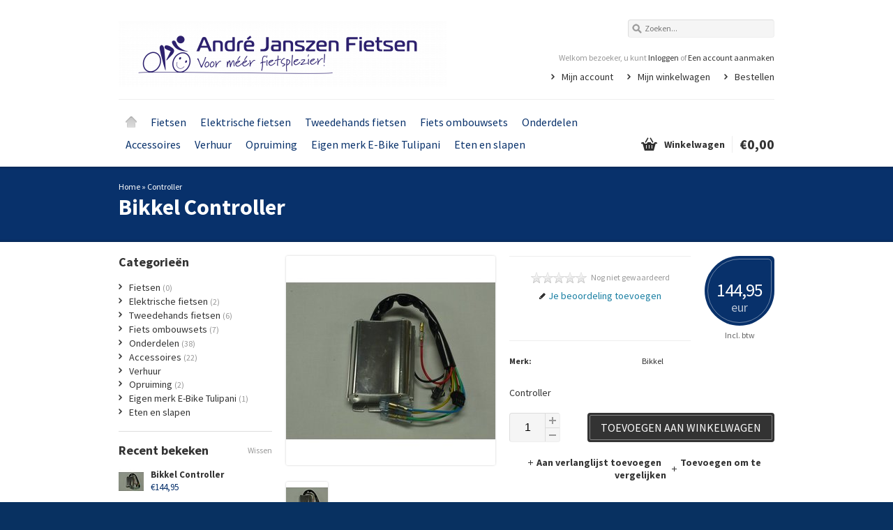

--- FILE ---
content_type: text/html;charset=utf-8
request_url: https://www.andrejanszen.nl/bikkel-controller.html
body_size: 5924
content:
<!DOCTYPE html>
<html lang="nl">
    <head>
        <meta charset="utf-8"/>
<!-- [START] 'blocks/head.rain' -->
<!--

  (c) 2008-2026 Lightspeed Netherlands B.V.
  http://www.lightspeedhq.com
  Generated: 17-01-2026 @ 10:59:05

-->
<link rel="canonical" href="https://www.andrejanszen.nl/bikkel-controller.html"/>
<link rel="alternate" href="https://www.andrejanszen.nl/index.rss" type="application/rss+xml" title="Nieuwe producten"/>
<meta name="robots" content="noodp,noydir"/>
<meta property="og:url" content="https://www.andrejanszen.nl/bikkel-controller.html?source=facebook"/>
<meta property="og:site_name" content="Andre Janszen Fietsen"/>
<meta property="og:title" content="Bikkel Controller"/>
<meta property="og:description" content="Controller"/>
<meta property="og:image" content="https://cdn.webshopapp.com/shops/25776/files/19864407/bikkel-controller.jpg"/>
<!--[if lt IE 9]>
<script src="https://cdn.webshopapp.com/assets/html5shiv.js?2025-02-20"></script>
<![endif]-->
<!-- [END] 'blocks/head.rain' -->
        <title>Bikkel Controller - Andre Janszen Fietsen</title>
        <meta name="description" content="Controller" />
        <meta name="keywords" content="Bikkel, Controller, rih, gazelle, brompton, bikkel, golden lion, fietsen, elektrische fietsen, tweedehands fietsen, kinderfietsen, e-bikes, vouwfietsen, fietsbanden, fietscomputers, racefietsen, fietsen drenthe, fietsenzaak drenthe, fietsen emmen, fi" />
        <meta name="viewport" content="width=1024" />
        <link rel="shortcut icon" href="https://cdn.webshopapp.com/shops/25776/themes/14128/assets/favicon.ico?20210828084901" type="image/x-icon" />
                    <link rel="stylesheet" href="https://fonts.googleapis.com/css?family=Source%20Sans%20Pro:400,700,700italic,400italic" />
                <link rel="stylesheet" href="https://cdn.webshopapp.com/shops/25776/themes/14128/assets/stylesheet.css?20210828084901" />
        <link rel="stylesheet" href="https://cdn.webshopapp.com/shops/25776/themes/14128/assets/settings.css?20210828084901" />
        <link rel="stylesheet" href="https://cdn.webshopapp.com/assets/jquery-fancybox-2-1-4.css?2025-02-20" />
        <link rel="stylesheet" href="https://cdn.webshopapp.com/assets/jquery-fancybox-2-1-4-thumbs.css?2025-02-20" />
        <link rel="stylesheet" href="https://cdn.webshopapp.com/shops/25776/themes/14128/assets/custom.css?20210828084901" />
        <script src="https://cdn.webshopapp.com/assets/jquery-1-9-1.js?2025-02-20"></script>
        <script src="https://cdn.webshopapp.com/assets/jquery-migrate-1-1-1.js?2025-02-20"></script>
        <script src="https://cdn.webshopapp.com/assets/jquery-ui-1-10-1.js?2025-02-20"></script>
        <script src="https://cdn.webshopapp.com/assets/jquery-fancybox-2-1-4.js?2025-02-20"></script>
        <script src="https://cdn.webshopapp.com/assets/jquery-fancybox-2-1-4-thumbs.js?2025-02-20"></script>
        <script src="https://cdn.webshopapp.com/assets/jquery-zoom-1-7-0.js?2025-02-20"></script>
        <script src="https://cdn.webshopapp.com/assets/jquery-jcarousel-0-3-0.js?2025-02-20"></script>
        <script src="https://cdn.webshopapp.com/shops/25776/themes/14128/assets/playful.js?20210828084901"></script>
    </head>
    <body>
        <div id="gridsystem" class="hide"></div>

        <div class="wrapper layout-fluid border-shadow-dark">
            <div class="header clearfix">
                <div class="container">
                    <a href="https://www.andrejanszen.nl/" class="logo" title="Andre Janszen Fietsen">
                        <img src="https://cdn.webshopapp.com/shops/25776/themes/14128/assets/logo.png?20210828084901" alt="Andre Janszen Fietsen" />
                    </a>
                    <div class="topnav">
                        <div class="search tui clearfix">
                            <form action="https://www.andrejanszen.nl/search/" method="get">
                                <input type="text" name="q" autocomplete="off" value="" placeholder="Zoeken..." x-webkit-speech="x-webkit-speech" />
                            </form>
                        </div>
                        <div class="autocomplete">
                            <div class="arrow"></div>
                            <div class="products products-livesearch"></div>
                            <div class="more"><a href="#">Bekijk alle resultaten <span>(0)</span></a></div>
                            <div class="notfound">Geen producten gevonden...</div>
                        </div>
                                                                    </div>
                    <div class="shopnav">
                                                    <p>Welkom bezoeker, u kunt <a href="https://www.andrejanszen.nl/account/">Inloggen</a> of <a href="https://www.andrejanszen.nl/account/register/">Een account aanmaken</a></p>
                                                <ul>
                            <li><a href="https://www.andrejanszen.nl/account/" title="Mijn account">Mijn account</a></li>
                            <li><a href="https://www.andrejanszen.nl/cart/" title="Mijn winkelwagen">Mijn winkelwagen</a></li>
                            <li><a href="https://www.andrejanszen.nl/checkout/" title="Bestellen">Bestellen</a></li>
                        </ul>
                    </div>
                    <div class="categories">
                        <ul class="clearfix">
                            <li class="home"><a href="https://www.andrejanszen.nl/" title="Home">Home</a></li>
                                                            <li><a href="https://www.andrejanszen.nl/fietsen/" class="main" title="Fietsen">Fietsen</a>
                                                                            <ul>
                                            <li class="arrow"></li>
                                                                                        <li><a href="https://www.andrejanszen.nl/fietsen/bikkel/" class="ellipsis" title="Bikkel">Bikkel <span>(0)</span></a>
                                                                                                    </li>
                                                                                        <li><a href="https://www.andrejanszen.nl/fietsen/rih/" class="ellipsis" title="Rih">Rih <span>(0)</span></a>
                                                                                                    </li>
                                                                                        <li><a href="https://www.andrejanszen.nl/fietsen/van-raam/" class="ellipsis" title="Van Raam">Van Raam <span>(0)</span></a>
                                                                                                    </li>
                                                                                        <li><a href="https://www.andrejanszen.nl/fietsen/superior/" class="ellipsis" title="Superior">Superior <span>(0)</span></a>
                                                                                                    </li>
                                                                                    </ul>
                                                                    </li>
                                                            <li><a href="https://www.andrejanszen.nl/elektrische-fietsen/" class="main" title="Elektrische fietsen">Elektrische fietsen</a>
                                                                            <ul>
                                            <li class="arrow"></li>
                                                                                        <li><a href="https://www.andrejanszen.nl/elektrische-fietsen/van-raam-10320488/" class="ellipsis" title="Van Raam">Van Raam <span>(0)</span></a>
                                                                                                    </li>
                                                                                        <li><a href="https://www.andrejanszen.nl/elektrische-fietsen/bikkel-elektrische-fietsen/" class="ellipsis" title="Bikkel elektrische fietsen">Bikkel elektrische fietsen <span>(0)</span></a>
                                                                                                    </li>
                                                                                        <li><a href="https://www.andrejanszen.nl/elektrische-fietsen/eigen-merk-e-bike-tulipani/" class="ellipsis" title="Eigen merk E-Bike Tulipani ">Eigen merk E-Bike Tulipani  <span>(1)</span></a>
                                                                                                    </li>
                                                                                        <li><a href="https://www.andrejanszen.nl/elektrische-fietsen/rih/" class="ellipsis" title="RIH">RIH <span>(0)</span></a>
                                                                                                    </li>
                                                                                    </ul>
                                                                    </li>
                                                            <li><a href="https://www.andrejanszen.nl/tweedehands-fietsen/" class="main" title="Tweedehands fietsen">Tweedehands fietsen</a>
                                                                            <ul>
                                            <li class="arrow"></li>
                                                                                        <li><a href="https://www.andrejanszen.nl/tweedehands-fietsen/kinderfietsen/" class="ellipsis" title="Kinderfietsen">Kinderfietsen <span>(0)</span></a>
                                                                                                    </li>
                                                                                        <li><a href="https://www.andrejanszen.nl/tweedehands-fietsen/stadsfietsen/" class="ellipsis" title="Stadsfietsen">Stadsfietsen <span>(3)</span></a>
                                                                                                    </li>
                                                                                        <li><a href="https://www.andrejanszen.nl/tweedehands-fietsen/sportieve-fietsen/" class="ellipsis" title="Sportieve fietsen">Sportieve fietsen <span>(3)</span></a>
                                                                                                    </li>
                                                                                        <li><a href="https://www.andrejanszen.nl/tweedehands-fietsen/elektrische-fietsen/" class="ellipsis" title="Elektrische fietsen">Elektrische fietsen <span>(0)</span></a>
                                                                                                    </li>
                                                                                    </ul>
                                                                    </li>
                                                            <li><a href="https://www.andrejanszen.nl/fiets-ombouwsets/" class="main" title="Fiets ombouwsets">Fiets ombouwsets</a>
                                                                    </li>
                                                            <li><a href="https://www.andrejanszen.nl/onderdelen/" class="main" title="Onderdelen">Onderdelen</a>
                                                                            <ul>
                                            <li class="arrow"></li>
                                                                                        <li><a href="https://www.andrejanszen.nl/onderdelen/gazelle/" class="ellipsis" title="Gazelle">Gazelle <span>(2)</span></a>
                                                                                                    </li>
                                                                                        <li><a href="https://www.andrejanszen.nl/onderdelen/gazelle-elektrisch/" class="ellipsis" title="Gazelle elektrisch">Gazelle elektrisch <span>(1)</span></a>
                                                                                                    </li>
                                                                                        <li><a href="https://www.andrejanszen.nl/onderdelen/bikkel-elektrisch/" class="ellipsis" title="Bikkel elektrisch">Bikkel elektrisch <span>(11)</span></a>
                                                                                                    </li>
                                                                                        <li><a href="https://www.andrejanszen.nl/onderdelen/pedalen/" class="ellipsis" title="Pedalen">Pedalen <span>(3)</span></a>
                                                                                                    </li>
                                                                                        <li><a href="https://www.andrejanszen.nl/onderdelen/sturen/" class="ellipsis" title="Sturen">Sturen <span>(0)</span></a>
                                                                                                    </li>
                                                                                        <li><a href="https://www.andrejanszen.nl/onderdelen/zadels/" class="ellipsis" title="Zadels">Zadels <span>(0)</span></a>
                                                                                                    </li>
                                                                                        <li><a href="https://www.andrejanszen.nl/onderdelen/tweedehands-onderdelen/" class="ellipsis" title="Tweedehands onderdelen">Tweedehands onderdelen <span>(0)</span></a>
                                                                                                            <ul>
                                                                                                                        <li><a href="https://www.andrejanszen.nl/onderdelen/tweedehands-onderdelen/gazelle/" class="ellipsis" title="Gazelle">Gazelle <span>(6)</span></a></li>
                                                                                                                        <li><a href="https://www.andrejanszen.nl/onderdelen/tweedehands-onderdelen/bikkel/" class="ellipsis" title="Bikkel">Bikkel <span>(6)</span></a></li>
                                                                                                                    </ul>
                                                                                                    </li>
                                                                                        <li><a href="https://www.andrejanszen.nl/onderdelen/versnellingsnaven/" class="ellipsis" title="Versnellingsnaven">Versnellingsnaven <span>(9)</span></a>
                                                                                                    </li>
                                                                                    </ul>
                                                                    </li>
                                                            <li><a href="https://www.andrejanszen.nl/accessoires/" class="main" title="Accessoires">Accessoires</a>
                                                                            <ul>
                                            <li class="arrow"></li>
                                                                                        <li><a href="https://www.andrejanszen.nl/accessoires/pompen/" class="ellipsis" title="Pompen">Pompen <span>(0)</span></a>
                                                                                                    </li>
                                                                                        <li><a href="https://www.andrejanszen.nl/accessoires/sloten/" class="ellipsis" title="Sloten">Sloten <span>(0)</span></a>
                                                                                                    </li>
                                                                                        <li><a href="https://www.andrejanszen.nl/accessoires/verlichting/" class="ellipsis" title="Verlichting">Verlichting <span>(9)</span></a>
                                                                                                    </li>
                                                                                        <li><a href="https://www.andrejanszen.nl/accessoires/fietsendragers/" class="ellipsis" title="Fietsendragers">Fietsendragers <span>(1)</span></a>
                                                                                                    </li>
                                                                                        <li><a href="https://www.andrejanszen.nl/accessoires/spiegels/" class="ellipsis" title="Spiegels">Spiegels <span>(5)</span></a>
                                                                                                    </li>
                                                                                        <li><a href="https://www.andrejanszen.nl/accessoires/telefoon-houders/" class="ellipsis" title="Telefoon  houders">Telefoon  houders <span>(3)</span></a>
                                                                                                    </li>
                                                                                        <li><a href="https://www.andrejanszen.nl/accessoires/helmen/" class="ellipsis" title="Helmen">Helmen <span>(4)</span></a>
                                                                                                    </li>
                                                                                    </ul>
                                                                    </li>
                                                            <li><a href="https://www.andrejanszen.nl/verhuur/" class="main" title="Verhuur">Verhuur</a>
                                                                    </li>
                                                            <li><a href="https://www.andrejanszen.nl/opruiming/" class="main" title="Opruiming">Opruiming</a>
                                                                    </li>
                                                            <li><a href="https://www.andrejanszen.nl/eigen-merk-e-bike-tulipani/" class="main" title="Eigen merk E-Bike Tulipani">Eigen merk E-Bike Tulipani</a>
                                                                    </li>
                                                            <li><a href="https://www.andrejanszen.nl/eten-en-slapen/" class="main" title="Eten en slapen">Eten en slapen</a>
                                                                    </li>
                                                                                                                                          </ul>
                    </div>
                    <div class="cart">
                        <a href="https://www.andrejanszen.nl/cart/" title="Mijn winkelwagen">
                            <i></i>
                            <small>Winkelwagen</small>
                            <strong>€0,00</strong>
                        </a>
                                            </div>
                </div>
            </div>

            
            <div itemscope itemtype="http://data-vocabulary.org/Product">
    <div class="heading">
        <div class="box-border box-border-top"></div>
        <div class="box-border box-border-bottom"></div>
        <div class="container">
            <div class="breadcrumbs">
                <a href="https://www.andrejanszen.nl/" title="Home">Home</a>
                                    &raquo; <a href="https://www.andrejanszen.nl/bikkel-controller.html" title="Controller">Controller</a>
                            </div>
            <h1><span itemprop="brand">Bikkel</span> <span itemprop="name">Controller</span></h1>
        </div>
    </div>
    <div class="template-content template-product">
        <div class="sidebar sidebar-left clearfix">
            <div class="sidebar-main">
                <div class="productpage">
                    <div class="productpage-images">
                        <div class="productpage-images-featured">
                            <img src="https://cdn.webshopapp.com/shops/25776/files/19864407/300x300x2/bikkel-controller.jpg" width="300" height="300" data-original-url="https://cdn.webshopapp.com/shops/25776/files/19864407/bikkel-controller.jpg" class="featured" itemprop="image" alt="Bikkel Controller" />
                        </div>
                        <ul class="productpage-images-thumbs clearfix">
                                                            <li>
                                    <a href="https://cdn.webshopapp.com/shops/25776/files/19864407/bikkel-controller.jpg" class="fancybox-thumb" rel="fancybox-thumb" title="Bikkel Controller">
                                        <img src="https://cdn.webshopapp.com/shops/25776/files/19864407/60x60x2/bikkel-controller.jpg" width="60" height="60" data-featured-url="https://cdn.webshopapp.com/shops/25776/files/19864407/300x300x2/bikkel-controller.jpg" data-original-url="https://cdn.webshopapp.com/shops/25776/files/19864407/bikkel-controller.jpg" alt="Bikkel Controller" />
                                    </a>
                                </li>
                                                    </ul>
                    </div>

                    
                    <div class="product-info">
                        <div class="pricing">
                                                            <p class="price price-len5">
                                  <span class="border">
                                    144,95
                                    <span class="currency">EUR</span>
                                  </span>
                                </p>
                                                        <div class="price-tax">Incl. btw                                                        </div>
                        </div>
                   
                        <div class="share">
                            <div class="rating">
                                <p class="stars"><span class="stars-percent" style="width: 0%"></span></p>
                                <span class="score">
                                                                            <span class="total">Nog niet gewaardeerd</span>
                                                                    </span><br />
                                <a href="https://www.andrejanszen.nl/account/review/9967193/" class="button-review">
                                    <span class="icon icon-10">
                                        <span class="icon-icon icon-icon-edit"></span>
                                        Je beoordeling toevoegen
                                    </span>
                                </a>
                            </div>
                            <div class="social clearfix">
                                                    
                                    <div class="social-block social-block-facebook">
                                        <div id="fb-root"></div>
                                        <script>(function(d, s, id) {
                                        var js, fjs = d.getElementsByTagName(s)[0];
                                        if (d.getElementById(id)) return;
                                        js = d.createElement(s); js.id = id;
                                        js.src = "//connect.facebook.net/en_GB/all.js#xfbml=1&appId=154005474684339";
                                        fjs.parentNode.insertBefore(js, fjs);
                                        }(document, 'script', 'facebook-jssdk'));</script>
                                        <div class="fb-like" data-href="https://www.andrejanszen.nl/bikkel-controller.html" data-send="false" data-layout="button_count" data-width="85" data-show-faces="false"></div>
                                    </div>
                                                                                                                                                                                            </div>
                        </div>

                        <dl class="details clearfix" itemprop="offerDetails" itemscope itemtype="http://data-vocabulary.org/Offer">
                                                                                      <dt>Merk:</dt>
                                <dd><a href="https://www.andrejanszen.nl/brands/bikkel/" title="product.brand.title">Bikkel</a></dd>
                                                                                                                                                                    </dl>
                                                <p class="description" itemprop="description">
                          Controller
                        </p>
                                                <meta itemprop="currency" content="EUR" />
                        <meta itemprop="price" content="144,95" />

                        <form action="https://www.andrejanszen.nl/cart/add/17500837/" id="product_configure_form" method="post">
                            <div class="product-info-options tui">
                                <input type="hidden" name="bundle_id" id="product_configure_bundle_id" value="">

                            </div>
                            <div class="buy">
                                <div class="quantity">
                                    <input type="text" name="quantity" value="1" />
                                    <div class="change">
                                        <a href="javascript:;" onclick="updateQuantity('up');" class="up">+</a>
                                        <a href="javascript:;" onclick="updateQuantity('down');" class="down">-</a>
                                    </div>
                                </div>
                                <a href="javascript:;" onclick="$('#product_configure_form').submit();" class="add" title="Toevoegen aan winkelwagen"><span>Toevoegen aan winkelwagen</span></a>
                            </div>
                        </form>

                        <div class="actions">
                            <a href="https://www.andrejanszen.nl/account/wishlistAdd/9967193/" class="button-wishlist icon icon-10" title="Aan verlanglijst toevoegen">
                                <span class="icon-icon icon-icon-add"></span>
                                Aan verlanglijst toevoegen
                            </a>
                            <a href="https://www.andrejanszen.nl/compare/add/17500837/" class="button-compare icon icon-10" title="Toevoegen om te vergelijken">
                                <span class="icon-icon icon-icon-add"></span>
                                Toevoegen om te vergelijken
                            </a>
                        </div>
                    </div>
                    <div class="clear"></div>

                    <div id="product-tabs" class="tabs">
                        <ul class="tabs-tabs">
                            <li><a href="#product-tab-content">Informatie</a></li>
                                                        <li><a href="#product-tab-reviews">Reviews (0)</a></li>
                            <li><a href="#product-tab-tags">Tags (0)</a></li>
                        </ul>
                        <div class="tabs-holder">
                            <div id="product-tab-content" class="tabs-content wysiwyg">
                                <table border="0">
<tbody>
<tr>
<td>Merk:</td>
<td>Bikkel</td>
</tr>
<tr>
<td>Type:</td>
<td>
<p>2008/2009</p>
</td>
</tr>
<tr>
<td>Uitvoering:</td>
<td>Controller</td>
</tr>
<tr>
<td>Kleur:</td>
<td>Grijs</td>
</tr>
<tr>
<td>Materiaal:</td>
<td>Aluminium</td>
</tr>
<tr>
<td>Levering:</td>
<td>direct leverbaar</td>
</tr>
<tr>
<td>Verzendkosten: </td>
<td>€ 11,25 of ophalen in de winkel</td>
</tr>
<tr>
<td>Garantie</td>
<td>1 jaar</td>
</tr>
</tbody>
</table>
                            </div>
                                                        <div id="product-tab-reviews" class="tabs-content">
                                <div class="reviews">
                                                                        <div class="write">
                                        <span class="stats" itemprop="review" itemscope itemtype="http://data-vocabulary.org/Review-aggregate">
                                            <span itemprop="rating">0</span> sterren op basis van <span itemprop="count">0</span> beoordelingen
                                        </span>
                                        <a href="https://www.andrejanszen.nl/account/review/9967193/" class="button-review" id="write_review" title="Je beoordeling toevoegen">
                                            <span class="icon icon-10">
                                            <span class="icon-icon icon-icon-edit"></span>
                                                Je beoordeling toevoegen
                                            </span>
                                        </a>
                                    </div>
                                </div>
                            </div>
                            <div id="product-tab-tags" class="tabs-content">
                                <ul class="tagcloud clearfix">
                                                                    </ul>
                            </div>
                        </div>
                    </div>
                                    </div>
            </div>
            <div class="sidebar-side">
                <div class="sidebar-box">
  <h2>Categorieën</h2>
  <ul>
           <li><span class="arrow"></span><a href="https://www.andrejanszen.nl/fietsen/" title="Fietsen">Fietsen <span>(0)</span></a>
            </li>
           <li><span class="arrow"></span><a href="https://www.andrejanszen.nl/elektrische-fietsen/" title="Elektrische fietsen">Elektrische fietsen <span>(2)</span></a>
            </li>
           <li><span class="arrow"></span><a href="https://www.andrejanszen.nl/tweedehands-fietsen/" title="Tweedehands fietsen">Tweedehands fietsen <span>(6)</span></a>
            </li>
           <li><span class="arrow"></span><a href="https://www.andrejanszen.nl/fiets-ombouwsets/" title="Fiets ombouwsets">Fiets ombouwsets <span>(7)</span></a>
            </li>
           <li><span class="arrow"></span><a href="https://www.andrejanszen.nl/onderdelen/" title="Onderdelen">Onderdelen <span>(38)</span></a>
            </li>
           <li><span class="arrow"></span><a href="https://www.andrejanszen.nl/accessoires/" title="Accessoires">Accessoires <span>(22)</span></a>
            </li>
           <li><span class="arrow"></span><a href="https://www.andrejanszen.nl/verhuur/" title="Verhuur">Verhuur</a>
            </li>
           <li><span class="arrow"></span><a href="https://www.andrejanszen.nl/opruiming/" title="Opruiming">Opruiming <span>(2)</span></a>
            </li>
           <li><span class="arrow"></span><a href="https://www.andrejanszen.nl/eigen-merk-e-bike-tulipani/" title="Eigen merk E-Bike Tulipani">Eigen merk E-Bike Tulipani <span>(1)</span></a>
            </li>
           <li><span class="arrow"></span><a href="https://www.andrejanszen.nl/eten-en-slapen/" title="Eten en slapen">Eten en slapen</a>
            </li>
      </ul>
</div>
  <div class="sidebar-box">
    <h2>Recent bekeken <a href="https://www.andrejanszen.nl/recent/clear/" title="Wissen">Wissen</a></h2>
          <div class="products products-sidebar">
      <div class="products-loader">Loading...</div>
                    <div class="product product-last clearfix">
          <a href="https://www.andrejanszen.nl/bikkel-controller.html" title="Bikkel Controller">
            <img src="https://cdn.webshopapp.com/shops/25776/files/19864407/36x36x2/bikkel-controller.jpg" width="36" height="36" alt="Bikkel Controller" />
          </a>
            <h4><a href="https://www.andrejanszen.nl/bikkel-controller.html" title="Bikkel Controller">Bikkel Controller</a></h4>
                            <p class="price"> €144,95</p>
                    </div>
          </div>
    </div>
            </div>
        </div>
    </div>
</div>

<script type="text/javascript">
function updateQuantity(way){
    var quantity = parseInt($('.quantity input').val());

    if (way == 'up'){
        if (quantity < 1){
            quantity++;
        } else {
            quantity = 1;
        }
    } else {
        if (quantity > 1){
            quantity--;
        } else {
            quantity = 1;
        }
    }

    $('.quantity input').val(quantity);
}

var productTabs = $('#product-tabs').tabs({
    fx: { opacity: 'toggle', duration: 300 },
    selected: 0
});

$('.show-reviews').click(function(e){
    $('#product-tabs').tabs('option', 'active', 1);
});

$(document).ready(function(){
    $(document).on('mouseenter', '.productpage-images-thumbs img', function(e){
        $('.productpage-images-featured .featured').attr('src', $(this).attr('data-featured-url')).attr('data-original-url', $(this).attr('data-original-url'));
        $('.zoomImg').remove();
        $('.productpage-images-featured').zoom({ on: 'mouseover' });
    });

    $('.productpage-images-featured').zoom({ on: 'mouseover' });

    $('.fancybox-thumb').fancybox({
        padding: 0,
        openEffect: 'elastic',
        closeEffect: 'elastic',
        prevEffect: 'elastic',
        nextEffect: 'elastic',
        helpers: {
            title: {
                type: 'float'
            },
            thumbs: {
                width: 60,
                height: 60
            }
        },
        keys: {
            close: [27, 32]
        }
    });
});
</script>
                            <div class="socialbar clearfix">
                    <div class="box-border box-border-top"></div>
                    <div class="box-border box-border-bottom"></div>
                    <div class="socialbar-container">
                                                                                                    <div class="socialbar-facebook">
                                <h4 class="border">Facebook</h4>
                                <div class="socialbar-facebook-box">
                                    <iframe src="//www.facebook.com/plugins/likebox.php?href=http%3A%2F%2Fwww.facebook.com%2FTweewielerbedrijfAndreJanszen&amp;width=300&amp;height=275&amp;show_faces=false&amp;colorscheme=light&amp;stream=true&amp;show_border=false&amp;header=false&amp;appId=154005474684339" style="border:none; overflow:hidden; width:300px; height:250px;" allowTransparency="true"></iframe>
                                </div>
                            </div>
                                            </div>
                </div>
            
            
            <div class="footer">
                <div class="footer-nav grid  clearfix">
                    <div class="grid-4">
                        <h4>Informatie</h4>
                        <ul>
                                                                              <li><a href="https://www.andrejanszen.nl/service/about/" title="Over ons">Over ons</a></li>
                                                                                                        <li><a href="https://www.andrejanszen.nl/service/openingstijden/" title="Openingstijden">Openingstijden</a></li>
                                                                                                        <li><a href="https://www.andrejanszen.nl/service/service/" title="Service">Service</a></li>
                                                                                                                                                                                                                                                              <li><a href="https://www.andrejanszen.nl/service/payment-methods/" title="Betaalmethoden">Betaalmethoden</a></li>
                                                                                                        <li><a href="https://www.andrejanszen.nl/service/shipping-returns/" title="Verzenden &amp; retourneren">Verzenden &amp; retourneren</a></li>
                                                                                                                                                          <li><a href="https://www.andrejanszen.nl/service/framehoogte-bepalen/" title="Welke framehoogte?">Welke framehoogte?</a></li>
                                                                                                        <li><a href="https://www.andrejanszen.nl/service/garantiebepalingen/" title="Garantie">Garantie</a></li>
                                                                          </ul>
                    </div>
                    <div class="grid-4">
                                                                  </div>
                    <div class="grid-4">
                        <h4>Mijn account</h4>
                        <ul>
                            <li><a href="https://www.andrejanszen.nl/account/information/" title="Account informatie">Account informatie</a></li>
                            <li><a href="https://www.andrejanszen.nl/account/orders/" title="Mijn bestellingen">Mijn bestellingen</a></li>
                            <li><a href="https://www.andrejanszen.nl/account/tickets/" title="Mijn tickets">Mijn tickets</a></li>
                            <li><a href="https://www.andrejanszen.nl/account/wishlist/" title="Mijn verlanglijst">Mijn verlanglijst</a></li>
                   <!--         <li><a href="https://www.andrejanszen.nl/account/newsletters/" title="Nieuwsbrieven">Nieuwsbrieven</a></li> -->
                                                    </ul>
                    </div>
                    <div class="grid-4 grid-4-last">
                        <h4>Klantenservice</h4>
                        <ul>
                                                                                                                                                                                                                                                    <li><a href="https://www.andrejanszen.nl/service/general-terms-conditions/" title="Algemene voorwaarden"}>Algemene voorwaarden</a></li>
                                                                                                              <li><a href="https://www.andrejanszen.nl/service/disclaimer/" title="Disclaimer"}>Disclaimer</a></li>
                                                                                                              <li><a href="https://www.andrejanszen.nl/service/privacy-policy/" title="Privacy Policy"}>Privacy Policy</a></li>
                                                                                                                                                                    <li><a href="https://www.andrejanszen.nl/service/shipping-returns/" title="Verzenden &amp; retourneren"}>Verzenden &amp; retourneren</a></li>
                                                                                                              <li><a href="https://www.andrejanszen.nl/sitemap/" title="Sitemap"}>Sitemap</a></li>
                                                                                                                                                                                          </ul>
                    </div>
                </div>
                       
                                                      <div class="footer-tags">
                        <ul class="tagcloud clearfix">
                                                        <li><a href="https://www.andrejanszen.nl/tags/bikkel/" title="Bikkel">Bikkel <span>(50)</span></a></li>
                                                        <li><a href="https://www.andrejanszen.nl/tags/gazelle-elektrische-fiets/" title="Gazelle elektrische fiets">Gazelle elektrische fiets <span>(1)</span></a></li>
                                                        <li><a href="https://www.andrejanszen.nl/tags/racefietsen/" title="Racefietsen">Racefietsen <span>(1)</span></a></li>
                                                        <li><a href="https://www.andrejanszen.nl/tags/damesfiets/" title="damesfiets">damesfiets <span>(50)</span></a></li>
                                                        <li><a href="https://www.andrejanszen.nl/tags/elektrische-fiets/" title="elektrische fiets">elektrische fiets <span>(59)</span></a></li>
                                                        <li><a href="https://www.andrejanszen.nl/tags/fiets/" title="fiets">fiets <span>(4)</span></a></li>
                                                        <li><a href="https://www.andrejanszen.nl/tags/herenfiets/" title="herenfiets">herenfiets <span>(36)</span></a></li>
                                                        <li><a href="https://www.andrejanszen.nl/tags/kinderfiets/" title="kinderfiets">kinderfiets <span>(10)</span></a></li>
                                                        <li><a href="https://www.andrejanszen.nl/tags/omafiets/" title="omafiets">omafiets <span>(1)</span></a></li>
                                                        <li><a href="https://www.andrejanszen.nl/tags/tweedehands-fiets/" title="tweedehands fiets">tweedehands fiets <span>(1)</span></a></li>
                                                    </ul>
                    </div>
                                                  <div class="footer-payment">
                    <a href="https://www.andrejanszen.nl/service/payment-methods/" title="Betaalmethoden">
                                                    <img src="https://cdn.webshopapp.com/assets/icon-payment-banktransfer.png?2025-02-20" alt="Bank transfer" />
                                                    <img src="https://cdn.webshopapp.com/assets/icon-payment-ideal.png?2025-02-20" alt="iDEAL" />
                                            </a>
                </div>
                <div class="footer-copyright">
                    &copy; Copyright 2026 Andre Janszen Fietsen<br />
                                            Powered by
                                                    <a href="https://www.lightspeedhq.nl/" title="Lightspeed" target="_blank">Lightspeed</a>
                                                                                        </div>
            </div>
        </div>

        <script type="text/javascript">
        var searchUrl = 'https://www.andrejanszen.nl/search/';
        </script>

        <!-- [START] 'blocks/body.rain' -->
<script>
(function () {
  var s = document.createElement('script');
  s.type = 'text/javascript';
  s.async = true;
  s.src = 'https://www.andrejanszen.nl/services/stats/pageview.js?product=9967193&hash=3b9f';
  ( document.getElementsByTagName('head')[0] || document.getElementsByTagName('body')[0] ).appendChild(s);
})();
</script>
<!-- [END] 'blocks/body.rain' -->
    </body>
</html>

--- FILE ---
content_type: text/css; charset=UTF-8
request_url: https://cdn.webshopapp.com/shops/25776/themes/14128/assets/settings.css?20210828084901
body_size: 712
content:
body {
  color: #333333;
      font-family: "Source Sans Pro", Helvetica, sans-serif;
    background: #083161 url('background.png?20190816134248') repeat scroll top left;
}

a {
  color: #333333;
}

.header .shopnav p a,
.footer h4,
.sidebar-box h2,
.products.products-horizontal .product.hover .actions a.button-add, .products.products-grid .product.hover .actions a.button-add {
  color: #333333;
}

.header .cart i,
.header .shopnav ul li,
.header .categories ul ul li,
.header .cart.hover a strong,
.footer .footer-nav ul li,
.sidebar-box ul li .arrow,
.headlines .slides ul.pagination li.current a,
.icon .icon-icon,
.collection-pagination ul li.number.active a,
#newsletterbar .inner button {
  background-color: #333333;
}

.collection-pagination ul li.number.active a:hover {
  background-color:#2d2d2d;
}

.product-info .buy .add {
  background-color: #333333;
}

.product-info .buy .add-outofstock {
  background-color: #EEE;
  color: #333333;
}

a:hover,
.header .shopnav p a:hover,
.header .categories ul li.home a,
.header .categories ul li a.main,
.headlines .slides ul.pagination li a:hover,
.products.products-horizontal .product.hover .actions a.button-wishlist:hover, .products.products-horizontal .product.hover .actions a.button-compare:hover, .products.products-grid .product.hover .actions a.button-wishlist:hover, .products.products-grid .product.hover .actions a.button-compare:hover,
.heading .container .breadcrumbs a:hover,
.productpage .product-info .share .rating .button-review:hover {
  color: #08316b;
}


.products.products-horizontal .product.hover .actions a.button-add:hover, .products.products-grid .product.hover .actions a.button-add:hover {
color: #08316b;
}

.icon:hover .icon-icon {
background-color: #08316b;
}

.header .topnav .search a{
  background-color: #08316b;
}

.header .topnav .search a:hover {
  background-color: #333333;
}

.headlines,
.heading {
  background-color: #08316b;
}
.heading h1 {
  color: #ffffff;
}
.heading .container .breadcrumbs, .heading .container .breadcrumbs a {
  color: #ffffff;
}

.header .categories ul li.hover.home a,
.header .categories ul li.hover a.main {
  background-color: #08316b;
}


.headlines .slides a.prev, .headlines .slides a.next {
  background-color: #333333;
}
.headlines .slides a.prev:hover, .headlines .slides a.next:hover {
  background-color: #08316b;
}

.productpage .product-info .pricing .price span {
  color: #ffffff;  
}
.productpage .product-info .pricing .price,
.products.products-horizontal .product p.price, .products.products-grid .product p.price, .products.products-list .product p.price {
  background-color: #08316b;
  color: #ffffff;
}
.productpage .product-info .pricing .price.price-offer,
.products.products-horizontal .product p.price.price-offer, .products.products-grid .product p.price.price-offer, .products.products-list .productp.price.price-offer,
.products.products-list .product p.price.price-offer {
  background-color: #08316b;
  color: #ffffff;
}

.products.products-sidebar .product p.price, .products.products-livesearch .product p.price {
  color: #08316b;
}
.products.products-sidebar .product p.price.price-offer, .products.products-livesearch .product p.price.price-offer {
  color: #08316b;
}

ul.tagcloud li a:hover {
  background-color: #08316b;
}


.collection-options-mode .icon.active .icon-icon {
  background-color: #333333;
}
.collection-options-mode .icon:hover .icon-icon {
  background-color: #08316b;
}


#collection-filter-price .ui-slider-range {
  border-color: #333333;
  background-color: #adadad;
}


.header .cart span {
  background-color: #333333;
}
.header .cart a strong {
  color: #333333;
}

h2, h4 {
  color: #333333;
}

.tui input[type=text],
.tui input[type=password],
.tui select {
  font-family: "Source Sans Pro", Helvetica;
}

.socialbar {
  background-color: #eeeeee;
}
.socialbar h4 {
  color: ;
  border-color: #d6d6d6;
}

#newsletterbar {
  background-color: #d6d6d6;
}

#newsletterbar button {
  background-color: #333333;
}

#newsletterbar button:hover {
  background-color: #08316b;
}

.productpage .product-info .pricing .price,
.productpage .product-info .pricing .price.price-offer,
.productpage .product-info .pricing .price .border,
.productpage .product-info .pricing .price.price-offer .border,
.products.products-horizontal .product p.price, 
.products.products-grid .product p.price, 
.products.products-list .product p.price,
.products.products-horizontal .product p.price.price-offer, 
.products.products-grid .product p.price.price-offer, 
.products.products-list .product p.price.price-offer,
.products.products-horizontal .product p.price .border, 
.products.products-grid .product p.price .border, 
.products.products-list .product p.price .border,
.products.products-horizontal .product p.price.price-offer .border, 
.products.products-grid .product p.price.price-offer .border, 
.products.products-list .product p.price.price-offer .border {
 border-radius: 50px 6px 50px 50px;
}

--- FILE ---
content_type: text/javascript;charset=utf-8
request_url: https://www.andrejanszen.nl/services/stats/pageview.js?product=9967193&hash=3b9f
body_size: -412
content:
// SEOshop 17-01-2026 10:59:07